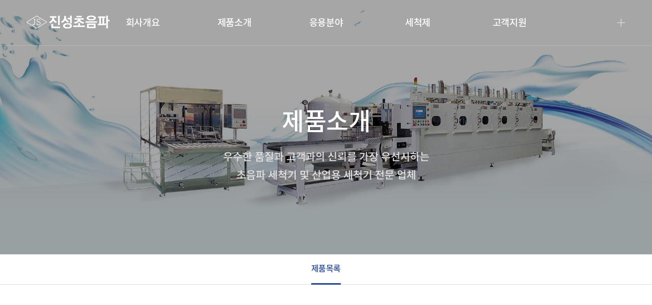

--- FILE ---
content_type: text/html; charset=utf-8
request_url: http://jinsungultrasonic.co.kr/product/10
body_size: 6693
content:
<!-- 
===================
Theme Made by MarvelWorks
site : http://marvelworks.kr
* One  domain, One server, One license
* License Inquiry : info@marvelworks.kr
===================
-->
<!doctype html>
<html lang="ko">
<head>
<meta charset="utf-8">
<meta name="robots" content="index,follow"/>
<meta name="description" content="초음파세척기 및 산업용 세척기 전문 업체. 단조식,다조식,수용성,유기용제 초음파발생기, 산업용자동세척기."/>
<meta name="keywords" content="진성초음파,초음파,세척기,수용성,유기용제,단조식,초음파발생기,산업용세척기,자동세척기,정밀기계부품,자동차용부품,산업용부품,초음파발진기,초음파진동부,ultrasonic,ultrasound,jinsung"/>
<link rel="canonical" href="http://www.jinsungultrasonic.co.kr" />
<meta property="og:type" content="website" />
<meta property="og:title" content="진성초음파" />
<meta property="og:description" content=""초음파세척기 및 산업용 세척기 전문 업체" />
<meta property="og:url" content="http://www.jinsungultrasonic.co.kr" />
<meta property="og:site_name" content="진성초음파" />
<meta property="og:image" content="http://www.jinsungultrasonic.co.kr/theme/mt-02/img/meta.jpg" />
<meta name="twitter:card" content="summary" />
<meta name="twitter:description" content=""초음파세척기 및 산업용 세척기 전문 업체" />
<meta name="twitter:title" content="진성초음파" />
<meta name="viewport" content="width=device-width,initial-scale=1.0,minimum-scale=0,maximum-scale=10,user-scalable=yes">
<title>자동 세척기 > 제품소개 | 진성초음파</title>
<link rel="icon" type="image/png" sizes="32x32" href="/favicon_32.png" />
<link rel="stylesheet" href="http://jinsungultrasonic.co.kr/theme/mt-02/skin/board/product/style.css?ver=211206">
<link rel="icon" type="image/png" sizes="196x196" href="/favicon_196.png" />
<link href="https://fonts.googleapis.com/css2?family=Roboto:wght@300;400;500;700&display=swap" rel="stylesheet">
<link rel="stylesheet" href="http://jinsungultrasonic.co.kr/theme/mt-02/css/default.css?ver=211206">
<link rel="stylesheet" href="https://cdn.jsdelivr.net/bxslider/4.2.12/jquery.bxslider.css">
<script src="https://cdn.jsdelivr.net/bxslider/4.2.12/jquery.bxslider.min.js"></script>
<link rel="stylesheet" type="text/css" href="http://jinsungultrasonic.co.kr/theme/mt-02/elem/style.css">
<link rel="stylesheet" type="text/css" href="http://jinsungultrasonic.co.kr/theme/mt-02/elem/fadein-effect.css">
<link rel="stylesheet" type="text/css" href="http://jinsungultrasonic.co.kr/theme/mt-02/elem/fontawesome-v5.5.0.css">
<link rel="stylesheet" type="text/css" href="http://jinsungultrasonic.co.kr/theme/mt-02/elem/themify-icons.css">
<link rel="stylesheet" href="http://jinsungultrasonic.co.kr/theme/mt-02/elem/lineico/css/line-awesome.min.css">
<link rel="stylesheet" type="text/css" href="http://jinsungultrasonic.co.kr/theme/mt-02/elem/aos/aos.css">
<!--[if lte IE 8]>
<script src="http://jinsungultrasonic.co.kr/js/html5.js"></script>
<![endif]-->
<script>
// 자바스크립트에서 사용하는 전역변수 선언
var g5_url       = "http://jinsungultrasonic.co.kr";
var g5_bbs_url   = "http://jinsungultrasonic.co.kr/bbs";
var g5_is_member = "";
var g5_is_admin  = "";
var g5_is_mobile = "";
var g5_bo_table  = "product";
var g5_sca       = "";
var g5_editor    = "smarteditor2";
var g5_cookie_domain = "";
</script>
<script type="text/javascript" src="http://jinsungultrasonic.co.kr/theme/mt-02/elem/jquery-2.1.3.min.js"></script>
<script src="http://jinsungultrasonic.co.kr/js/jquery.menu.js?ver=211206"></script>
<script src="http://jinsungultrasonic.co.kr/js/common.js?ver=211206"></script>
<script src="http://jinsungultrasonic.co.kr/js/wrest.js?ver=211206"></script>
<script src="http://jinsungultrasonic.co.kr/js/placeholders.min.js"></script>
<link rel="stylesheet" href="http://jinsungultrasonic.co.kr/js/font-awesome/css/font-awesome.min.css">
</head>
<body >

<!--pc 상단-->
<div class="pconly2">
	<!--pc logo-->
	<div class="toplogo">
		<a href="http://jinsungultrasonic.co.kr"><img src="http://jinsungultrasonic.co.kr/theme/mt-02/img/logo_white.png" class="light"/></a>
		<a href="http://jinsungultrasonic.co.kr"><img src="http://jinsungultrasonic.co.kr/theme/mt-02/img/logo.png" class="dark"/></a>
	</div>
	<!--pc quickbtn-->
	<div class="topquick">
		<i class="las la-plus"></i>
	</div>
	<!--pc menu-->
	<div class="menuBox" >
			<div class="centerbox">
						<ul class="menu">
				<li>
					<a href="/company" target="_self" class="nav_1da">회사개요</a>
				</li>
			</ul>
						<ul class="menu">
				<li>
					<a href="/product/2" target="_self" class="nav_1da">제품소개</a>
				</li>
			</ul>
						<ul class="menu">
				<li>
					<a href="/content/applications" target="_self" class="nav_1da">응용분야</a>
				</li>
			</ul>
						<ul class="menu">
				<li>
					<a href="/content/cleaning" target="_self" class="nav_1da">세척제</a>
				</li>
			</ul>
						<ul class="menu">
				<li>
					<a href="/notice" target="_self" class="nav_1da">고객지원</a>
				</li>
			</ul>
						</div>

			
			<div class="submenuBox"> 
			<div class="centerbox">
						
				<ul  class="submenulist">
					<li><a href="/company" target="_self" class="nav_2da">인사말</a></li>
									<li><a href="/map" target="_self" class="nav_2da">오시는길</a></li>
				</ul>
			
						
				<ul  class="submenulist">
					<li><a href="/product/2" target="_self" class="nav_2da">제품목록</a></li>
				</ul>
			
						
				<ul  class="submenulist">
					<li><a href="/content/applications" target="_self" class="nav_2da">응용표</a></li>
				</ul>
			
						
				<ul  class="submenulist">
					<li><a href="/content/cleaning" target="_self" class="nav_2da">세척제</a></li>
				</ul>
			
						
				<ul  class="submenulist">
					<li><a href="/notice" target="_self" class="nav_2da">공지사항</a></li>
									<li><a href="/contact" target="_self" class="nav_2da">고객문의</a></li>
									<li><a href="/pds" target="_self" class="nav_2da">자료실</a></li>
				</ul>
			
						</div>
			 </div>   
			
	</div><!--//menuBox-->
</div>

<!-- 모바일상단 -->
<div class="navheader mobonly2">
 <nav>
 <div class="innerwrap">
   <!--mobile logo-->
   <div class="logo"><a href="http://jinsungultrasonic.co.kr"><img src="http://jinsungultrasonic.co.kr/theme/mt-02/img/logo_white.png" class="light"/><img src="http://jinsungultrasonic.co.kr/theme/mt-02/img/logo.png" class="dark"/></a></div>
  <input type="checkbox" id="nav" class="hidden"/>
  <label for="nav" class="nav-open"><i></i><i></i><i></i></label>
  <!--mobile menu-->
  <div class="nav-container">
            <ul class="mainmenu">
				
                                <li class="" style="z-index:999">
                    <a href="/company" target="_self" class="pconly">회사개요</a>
                    <a href="/company" class="mobonly"><i class="las la-bars"></i> 회사개요</a>
                    <button class="mobonly menudown"><i class="fa fa-angle-down"></i></button><ul class="submenu">
                        <li class="">
							<a href="/company" target="_self" >
								인사말							</a>
						</li>
                                            <li class="">
							<a href="/map" target="_self" >
								오시는길							</a>
						</li>
                    </ul>
                </li>
                                <li class="" style="z-index:998">
                    <a href="/product/2" target="_self" class="pconly">제품소개</a>
                    <a href="/product/2" class="mobonly"><i class="las la-bars"></i> 제품소개</a>
                    <button class="mobonly menudown"><i class="fa fa-angle-down"></i></button><ul class="submenu">
                        <li class="">
							<a href="/product/2" target="_self" >
								제품목록							</a>
						</li>
                    </ul>
                </li>
                                <li class="" style="z-index:997">
                    <a href="/content/applications" target="_self" class="pconly">응용분야</a>
                    <a href="/content/applications" class="mobonly"><i class="las la-bars"></i> 응용분야</a>
                    <button class="mobonly menudown"><i class="fa fa-angle-down"></i></button><ul class="submenu">
                        <li class="">
							<a href="/content/applications" target="_self" >
								응용표							</a>
						</li>
                    </ul>
                </li>
                                <li class="" style="z-index:996">
                    <a href="/content/cleaning" target="_self" class="pconly">세척제</a>
                    <a href="/content/cleaning" class="mobonly"><i class="las la-bars"></i> 세척제</a>
                    <button class="mobonly menudown"><i class="fa fa-angle-down"></i></button><ul class="submenu">
                        <li class="">
							<a href="/content/cleaning" target="_self" >
								세척제							</a>
						</li>
                    </ul>
                </li>
                                <li class="" style="z-index:995">
                    <a href="/notice" target="_self" class="pconly">고객지원</a>
                    <a href="/notice" class="mobonly"><i class="las la-bars"></i> 고객지원</a>
                    <button class="mobonly menudown"><i class="fa fa-angle-down"></i></button><ul class="submenu">
                        <li class="">
							<a href="/notice" target="_self" >
								공지사항							</a>
						</li>
                                            <li class="">
							<a href="/contact" target="_self" >
								고객문의							</a>
						</li>
                                            <li class="">
							<a href="/pds" target="_self" >
								자료실							</a>
						</li>
                    </ul>
                </li>
                				<!--
				<li class="mlang mobonly">
					<a href="/en/">EN</a> 
					&nbsp;
					<a href="/">KR</a>
					&nbsp;&nbsp;
				</li>
				-->
            </ul>
			<script>
			$('.submenu_btn').toggle();
			</script>
  </div>
  <!--
  <div class="pconly lang">
	<ul style="width:100%;">
			<li><a href="/en/">EN</a></li>
			<li style=""><a href="/">KR</a></li>
	</ul>
  </div>
  -->
</div>
</nav>
</div>

<script>
$(document).ready(function(){
	$('.menudown').click(function() {
		$(this).next('.submenu').toggle();
	});
	$('.menudown2').click(function() {
		$(this).next('.submenu').toggle();
	});
});
</script>

<!--슬라이더&빵조각-->


<div class="kenburn-slider subslider">

<script type="text/javascript">
<!--
    function display_submenu(num) { 
         document.getElementById("mysub"+num).style.display="block";
    }
//-->
</script>



  <ul class="slides">
    <li>
	  <div class="slidertxt">
		<p class="bigtxt">제품소개</p>
		<p class="smalltxt slide-up-fade-in">우수한 품질과 고객과의 신뢰를 가장 우선시하는 <br/>초음파 세척기 및 산업용 세척기 전문 업체</p>
	  </div>
	  <div class="slideropc"></div>
      <div class="slide-image" data-bg="http://jinsungultrasonic.co.kr/theme/mt-02/img/sub_product.jpg" data-kenburn-start="center center" style="background-position:center 53%;"></div>
    </li>
    <li>
	  <div class="slidertxt">
		<p class="bigtxt">제품소개</p>
		<p class="smalltxt slide-up-fade-in">우수한 품질과 고객과의 신뢰를 가장 우선시하는 <br/>초음파 세척기 및 산업용 세척기 전문 업체</p>
	  </div>
	  <div class="slideropc"></div>
      <div class="slide-image" data-bg="http://jinsungultrasonic.co.kr/theme/mt-02/img/sub_product.jpg" data-kenburn-start="center center" style="background-position:center 53%;"></div>
    </li>
  </ul>
</div>

<div class="quickmenu">
        <ul id="mysub0" style="display:none;">
            <ul>
				                <li class="leftmenu_s active">
					<a href="/company" target="_self" >
					인사말					</a>
				</li>

            				                <li class="leftmenu_s active">
					<a href="/map" target="_self" >
					오시는길					</a>
				</li>

            </ul>
    </ul>
        <ul id="mysub1" style="display:none;">
            <script language='javascript'> display_submenu(1 ); </script> <ul>
				                <li class="leftmenu_s active">
					<a href="/product/2" target="_self" >
					제품목록					</a>
				</li>

            </ul>
    </ul>
        <ul id="mysub2" style="display:none;">
            <ul>
				                <li class="leftmenu_s active">
					<a href="/content/applications" target="_self" >
					응용표					</a>
				</li>

            </ul>
    </ul>
        <ul id="mysub3" style="display:none;">
            <ul>
				                <li class="leftmenu_s active">
					<a href="/content/cleaning" target="_self" >
					세척제					</a>
				</li>

            </ul>
    </ul>
        <ul id="mysub4" style="display:none;">
            <ul>
				                <li class="leftmenu_s active">
					<a href="/notice" target="_self" >
					공지사항					</a>
				</li>

            				                <li class="leftmenu_s active">
					<a href="/contact" target="_self" >
					고객문의					</a>
				</li>

            				                <li class="leftmenu_s active">
					<a href="/pds" target="_self" >
					자료실					</a>
				</li>

            </ul>
    </ul>
    </div>
<section class="breadcrumb">
<div class="innerwrap">
	<ul>
		<li><i class="fa fa-home"></i></li>
						<li>Product</li>				<li>All</li>
		</div>
</section><div class="verline sub"></div>

<div class="subpagetit">
			<h2 class="sub"></h2>
	</div>
<section class="contentbox">

	<div class="innerwrap"  data-aos="fade-up" data-aos-duration="1000" data-aos-delay="200">
		<style>
.pmenu {float:left; width:18%; margin-right:3%;border:1px solid #ddd; }
	.pmenu h2 {font-size:1.1rem; padding:15px 15px; background:#15274c; color:#fff; text-align:center; font-weight:500;}
	.pmenu .ulone { padding:0;}
		.pmenu .ulone li a{display:block; padding:7px 15px; font-weight:500; font-size:1rem; }
		.pmenu .ulone li {border-bottom:1px solid #ddd;}
		.pmenu .ulone li:last-child {border:0;}
		.pmenu .ulone li.active a {background:#224895; border-color:#224895; color:#fff; font-weight:500;}
		.pmenu .ulone ul {padding-left:25px; margin-bottom:10px; }
		.pmenu .ulone ul li a{font-size:0.9rem; border:0;padding:5px 0 0 0; background:none !important; color:#333 !important;}
		.pmenu .ulone ul li {border:0;}
		.pmenu .ulone ul li.active a {color:#224895 !important;}

.pcon {float:left; width:79%;}

@media (max-width:1100px) {
	.pmenu {width:100%;}
	.pcon {width:100%; margin-top:10px;}
}
</style>


<div class="pmenu">
	<h2>제품목록</h2>
	<ul class="ulone">
		<li class="">
			<a href="/product/2">
			초음파 발진기
			</a>
		</li>
		<li class="">
			<a href="/product/3">
			초음파 진동부
			</a>
		</li>
		<li class="">
			<a href="/product/4">		
			단조식 초음파 세척기
			</a>
			<ul>
				<li class=""><a href="/product/4">일체형 단조식</a></li>
				<li class=""><a href="/product/5">분리형 단조식</a></li>
			</ul>
		</li>
		<li class="">
			<a href="/product/6">
			다조식 초음파 세척기
			</a>
			<ul>
				<li class="">
					<a href="/product/6">
					유기용제 초음파세척기
					</a>
				</li>
				<li class="">
					<a href="/product/7">
					수용성 초음파세척기
					</a>
				</li>
			</ul>
		</li>
		<li class="active">
			<a href="/product/8">
			자동세척기
			</a>
			<ul>
				<li class="">
					<a href="/product/8">
					자동세척기
					</a>
				</li>
				<li class="">
					<a href="/product/9">
					반자동세척기
					</a>	
				</li>
				<li class="active">
					<a href="/product/10">
					SPRAY 자동세척기
					</a>
				</li>
			</ul>
		</li>
		<li class="">
			<a href="/product/11">
			산업기계자동화설비
			</a>
		</li>
</div>

<div class="pcon">

<script src="http://jinsungultrasonic.co.kr/js/viewimageresize.js"></script>

<!-- 게시물 읽기 시작 { -->

<article id="bo_v" style="width:100%; font-size:.96rem;">
    <header>
        <h2 id="bo_v_title">
                        <span class="bo_v_tit">
            자동 세척기</span>
        </h2>
    </header>

    <section id="bo_v_atc">
        <h2 id="bo_v_atc_title">본문</h2>

        <div id="bo_v_img">
</div>

        <!-- 본문 내용 시작 { -->
        <div id="bo_v_con"><p class="psubtit">
SPRAY 자동 세척기
</p>
<p class="pinfo2">
수용성 자동세척기로서 세척이 용이하다. 스테인레스- MESH BELT CONVEYOR로 제작되어 있어 내구성 높다.<br />
수용성 세척액을 사용하므로 생산원가를 적게 절감 할수 있으며 자동세척기로서 1인이 전체 작업과정을 컨트롤 할수 있다.
각종 안전장치가 부착되어 있어 안전하고 편리한 자동화 장비이다.
세척액으로부터 발생되는 유독성 공해가 없으므로, 작업자의 인체에 피해가 없다.<br />
세척은 노즐의 특수배열에 의한 SPRAY 세척방식이며 HOT-AIR DRY 방식으로 세척과 건조상태가 매우 양호하다.
세척및 작동상태를 외부에서 볼수 있도록 설계 되어 있다.
</p>
<br />
<p class="tpoint">자동 초음파 세척기</p>
<img src="/theme/mt-02/img/product/pro6_img3.jpg" alt="pro6_img3.jpg" />
<br /><br />
<p class="tpoint">메쉬벨트 타입 스프레이 세척기</p>
<img src="/theme/mt-02/img/product/pro6_img4.jpg" alt="pro6_img4.jpg" /></div>
                <!-- } 본문 내용 끝 -->

        

        <!--  추천 비추천 시작 { -->
                <!-- }  추천 비추천 끝 -->
    </section>

	<!--
    <div id="bo_v_share">
        
            </div>
	-->

    
    
    
    <!-- 게시물 상단 버튼 시작 { -->
    <div id="bo_v_top">
        
        <ul class="bo_v_left">
                                                            <!---->
        </ul>

        <ul class="bo_v_com">
           <li><a href="http://jinsungultrasonic.co.kr/product" class="layout_btn1"><i class="fa fa-list" aria-hidden="true"></i> 목록</a></li>
            <!---->
                    </ul>

                <ul class="bo_v_nb">
            <li class="btn_next"><span class="nb_tit"><i class="fa fa-caret-down" aria-hidden="true"></i> 이전</span><a href="http://jinsungultrasonic.co.kr/product/9">자동 세척기</a></li>            <li class="btn_prv"><span class="nb_tit"><i class="fa fa-caret-up" aria-hidden="true"></i> 다음</span><a href="http://jinsungultrasonic.co.kr/product/11">산업기계 자동화 설비</a></li>        </ul>
                    </div>
    <!-- } 게시물 상단 버튼 끝 -->

    

</article>
<!-- } 게시판 읽기 끝 -->

<script>

function board_move(href)
{
    window.open(href, "boardmove", "left=50, top=50, width=500, height=550, scrollbars=1");
}
</script>

<script>
$(function() {
    $("a.view_image").click(function() {
        window.open(this.href, "large_image", "location=yes,links=no,toolbar=no,top=10,left=10,width=10,height=10,resizable=yes,scrollbars=no,status=no");
        return false;
    });

    // 추천, 비추천
    $("#good_button, #nogood_button").click(function() {
        var $tx;
        if(this.id == "good_button")
            $tx = $("#bo_v_act_good");
        else
            $tx = $("#bo_v_act_nogood");

        excute_good(this.href, $(this), $tx);
        return false;
    });

    // 이미지 리사이즈
    $("#bo_v_atc").viewimageresize();

    //sns공유
    $(".btn_share").click(function(){
        $("#bo_v_sns").fadeIn();
   
    });

    $(document).mouseup(function (e) {
        var container = $("#bo_v_sns");
        if (!container.is(e.target) && container.has(e.target).length === 0){
        container.css("display","none");
        }	
    });
});

function excute_good(href, $el, $tx)
{
    $.post(
        href,
        { js: "on" },
        function(data) {
            if(data.error) {
                alert(data.error);
                return false;
            }

            if(data.count) {
                $el.find("strong").text(number_format(String(data.count)));
                if($tx.attr("id").search("nogood") > -1) {
                    $tx.text("이 글을 비추천하셨습니다.");
                    $tx.fadeIn(200).delay(2500).fadeOut(200);
                } else {
                    $tx.text("이 글을 추천하셨습니다.");
                    $tx.fadeIn(200).delay(2500).fadeOut(200);
                }
            }
        }, "json"
    );
}
</script>
<!-- } 게시글 읽기 끝 -->			</div>		</div>
	<!--컨텐츠 끝-->
</section>

<div class="qbanner">
	<div class="qbannerwrap" style=" position:relative;">

		<div class="col-2 txtbox">
			<div class="one" data-aos="fade-in" data-aos-duration="1000" data-aos-delay="100">
				<img src="http://jinsungultrasonic.co.kr/theme/mt-02/img/logo_white.png" style="width:150px; margin-bottom:10px;"/><br/>
				<p class="tit">고객 여러분의 말씀에 귀기울이겠습니다. </p>
			</div>
			<div class="one" data-aos="fade-in" data-aos-duration="1000" data-aos-delay="200">
				최상의 기술과 전문적인 노화우로 최고의 품질, 신속한 납기, 정직한A/S 서비스를 제공할 것을 약속합니다. 
				<a href="http://jinsungultrasonic.co.kr/contact" class="layout_btn6" style="display:block; width:100%; margin-top:20px;">문의 접수하기</a>
			</div>
		</div>
	</div>
</div>

<!--푸터-->
<div id="footer">
	<div class="copylink">
		<a href="http://jinsungultrasonic.co.kr/company">회사개요</a>
		<a href="http://jinsungultrasonic.co.kr/product/2">제품소개</a>
		<a href="http://jinsungultrasonic.co.kr/content/applications">응용분야</a>
		<a href="http://jinsungultrasonic.co.kr/content/cleaning">세척제</a>
	</div>
	<div class="topbar">
		<div class="gototop" id="top_btn"><a href="#"><i class="ti-angle-up"></i><br/>TOP</a></div>
		<div class="footcont">
			<span>진성초음파</span>				 <span class="bar">|</span> <span>대표 : 이석규</span>			  <span class="bar">|</span> <span>본사·공장 : 경기도 시흥시 공단1대로 13(정왕동 1234 -12) 삼양스마트테크노파크 1차 (5층 525호)</span>			  <span class="bar">|</span><span>TEL : 031-488-8508~9</span>			 <span class="bar">|</span> <span>FAX : 031-365-4412</span>			 <span class="bar">|</span> <span>Email : jinsung8508@naver.com</span>		</div>
	</div>
	<p class="rights">
	Copyright ⓒ jinsung ultrasonic All Rights Reserved.<br/>
	</p>
	<p class="mworks">
	Created & Managed by <a href="https://marvelworks.kr" target="_blank">MARVEL WORKS</a>.
	</p>
	<p style="margin-top:10px;">
					<a href="http://jinsungultrasonic.co.kr/bbs/login.php" class="layout_admbtn">ADM</a>
			
	</p>
</div>
<!--푸터 끝-->


<script src="http://jinsungultrasonic.co.kr/theme/mt-02/elem/aos/aos.js"></script>
<script>
  AOS.init();
</script>
<script type="text/javascript" src="http://jinsungultrasonic.co.kr/theme/mt-02/elem/script.js"></script>
<script type="text/javascript" src="http://jinsungultrasonic.co.kr/theme/mt-02/elem/flexslider-min.js"></script>
	<script type="text/javascript" src="http://jinsungultrasonic.co.kr/theme/mt-02/elem/subslider.js"></script>


<!-- } 하단 끝 -->

<script>
$(function() {
    // 폰트 리사이즈 쿠키있으면 실행
    font_resize("container", get_cookie("ck_font_resize_rmv_class"), get_cookie("ck_font_resize_add_class"));
});
</script>



<!-- ie6,7에서 사이드뷰가 게시판 목록에서 아래 사이드뷰에 가려지는 현상 수정 -->
<!--[if lte IE 7]>
<script>
$(function() {
    var $sv_use = $(".sv_use");
    var count = $sv_use.length;

    $sv_use.each(function() {
        $(this).css("z-index", count);
        $(this).css("position", "relative");
        count = count - 1;
    });
});
</script>
<![endif]-->

<!-- LOGGER(TM) TRACKING SCRIPT V.40 FOR logger.co.kr / 107313 : COMBINE TYPE / DO NOT ALTER THIS SCRIPT. -->
<script type="text/javascript">var _TRK_LID = "107313";var _L_TD = "ssl.logger.co.kr";var _TRK_CDMN = ".jinsungultrasonic.co.kr";</script>
<script type="text/javascript">var _CDN_DOMAIN = location.protocol == "https:" ? "https://fs.bizspring.net" : "http://fs.bizspring.net"; 
(function (b, s) { var f = b.getElementsByTagName(s)[0], j = b.createElement(s); j.async = true; j.src = "//fs.bizspring.net/fs4/bstrk.1.js"; f.parentNode.insertBefore(j, f); })(document, "script");
</script>
<noscript><img alt="Logger Script" width="1" height="1" src="http://ssl.logger.co.kr/tracker.1.tsp?u=107313&amp;js=N"/></noscript>
<!-- END OF LOGGER TRACKING SCRIPT -->

</body>
</html>

<!-- 사용스킨 : theme/product -->


--- FILE ---
content_type: text/html; charset=UTF-8
request_url: https://gu.bizspring.net/p.php?guuid=d40555e8f47e6e35ee099e0445ff6ccd&domain=jinsungultrasonic.co.kr&callback=bizSpring_callback_62462
body_size: 221
content:
bizSpring_callback_62462("aXBEoY38Wqdum8bCJPRGRMhzLx9Coo5ylGdKFhTB")

--- FILE ---
content_type: text/css
request_url: http://jinsungultrasonic.co.kr/theme/mt-02/elem/style.css
body_size: 11566
content:
/*
===================
Made by MarvelWorks
site : http://marvelworks.kr
* One  domain, One server, One license
* License Inquiry : info@marvelworks.kr
===================
*/

/*
===================
기본 스타일
===================
*/

/* 본고딕 웹폰트 가져오기 */ 
/* Noto Sans KR (korean) http://www.google.com/fonts/earlyaccess */ 
@font-face { 
  font-family: 'Noto Sans KR'; 
  font-style: normal; 
  font-weight: 100; 
  src: url(//fonts.gstatic.com/ea/notosanskr/v2/NotoSansKR-Thin.woff2) format('woff2'), 
	  url(//fonts.gstatic.com/ea/notosanskr/v2/NotoSansKR-Thin.woff) format('woff'), 
	  url(//fonts.gstatic.com/ea/notosanskr/v2/NotoSansKR-Thin.otf) format('opentype'); 
} 
@font-face { 
  font-family: 'Noto Sans KR'; 
  font-style: normal; 
  font-weight: 300; 
  src: url(//fonts.gstatic.com/ea/notosanskr/v2/NotoSansKR-Light.woff2) format('woff2'), 
	  url(//fonts.gstatic.com/ea/notosanskr/v2/NotoSansKR-Light.woff) format('woff'), 
	  url(//fonts.gstatic.com/ea/notosanskr/v2/NotoSansKR-Light.otf) format('opentype'); 
} 
@font-face { 
  font-family: 'Noto Sans KR'; 
  font-style: normal; 
  font-weight: 400; 
  src: url(//fonts.gstatic.com/ea/notosanskr/v2/NotoSansKR-Regular.woff2) format('woff2'), 
		url(//fonts.gstatic.com/ea/notosanskr/v2/NotoSansKR-Regular.woff) format('woff'), 
		url(//fonts.gstatic.com/ea/notosanskr/v2/NotoSansKR-Regular.otf) format('opentype'); 
 } 
@font-face { 
  font-family: 'Noto Sans KR'; 
  font-style: normal; 
  font-weight: 500; 
  src: url(//fonts.gstatic.com/ea/notosanskr/v2/NotoSansKR-Medium.woff2) format('woff2'), 
		url(//fonts.gstatic.com/ea/notosanskr/v2/NotoSansKR-Medium.woff) format('woff'), 
		url(//fonts.gstatic.com/ea/notosanskr/v2/NotoSansKR-Medium.otf) format('opentype'); 
 } 
@font-face { 
  font-family: 'Noto Sans KR'; 
  font-style: normal; 
  font-weight: 700; 
  src: url(//fonts.gstatic.com/ea/notosanskr/v2/NotoSansKR-Bold.woff2) format('woff2'), 
		url(//fonts.gstatic.com/ea/notosanskr/v2/NotoSansKR-Bold.woff) format('woff'), 
		url(//fonts.gstatic.com/ea/notosanskr/v2/NotoSansKR-Bold.otf) format('opentype'); 
 } 
@font-face { 
  font-family: 'Noto Sans KR'; 
  font-style: normal; 
  font-weight: 900; 
  src: url(//fonts.gstatic.com/ea/notosanskr/v2/NotoSansKR-Black.woff2) format('woff2'), 
		url(//fonts.gstatic.com/ea/notosanskr/v2/NotoSansKR-Black.woff) format('woff'), 
		url(//fonts.gstatic.com/ea/notosanskr/v2/NotoSansKR-Black.otf) format('opentype'); 
 } 


html, body {height:100%; padding:0; margin:0; font-family: 'Roboto', 'Noto Sans KR', sans-serif; font-weight:400; letter-spacing:-0.4px;;}
body * {word-break:keep-all;}
input,textarea,select {font-family: 'Roboto', 'Noto Sans KR', sans-serif; }
*,html,body,div,table,nav {  -webkit-box-sizing: border-box; -moz-box-sizing: border-box;
box-sizing: border-box;}

.styled-checkbox {
  position: absolute;
  opacity: 0;
}
.styled-checkbox + label {
  position: relative;
  cursor: pointer;
  padding: 0;
}
.styled-checkbox + label:before {
  content: '';
  margin-right: 5px;
  margin-top:2px;
  display: inline-block;
  vertical-align: text-top;
  width: 16px;
  height: 16px;
  border-radius:100%;
  background: white;
  border:1px solid #ccc;
}
.styled-checkbox:hover + label:before {
  background: transparent;
}
.styled-checkbox:focus + label:before {
  box-shadow: 0;
}
.styled-checkbox:checked + label:before {
  background: #156de4;
  border:0;
}
.styled-checkbox:disabled + label {
  color: #b8b8b8;
  cursor: auto;
}
.styled-checkbox:disabled + label:before {
  box-shadow: none;
  background: #ddd;
}
.styled-checkbox:checked + label:after {
  content: '';
  position: absolute;
  left: 3px;
  top: 9px;
  background: white;
  width: 2px;
  height: 2px;
  box-shadow: 2px 0 0 white, 4px 0 0 white, 4px -2px 0 white, 4px -4px 0 white, 4px -6px 0 white, 4px -8px 0 white;
  -webkit-transform: rotate(45deg);
          transform: rotate(45deg);
}


.tab-wrapper {
  margin: 60px auto;
  width: 100%;
}

.tab-menu {
  display:table; margin:0 auto;
  border-bottom:1px solid #ddd;
}

.tab-menu li {
  position:relative;
  background-color: #f5f5f5;
  color:#aaa;
  font-weight:500;
  display: inline-block;
  padding: 20px 40px;
  opacity: 1;
  cursor:pointer;
  z-index:0;
  border:0px solid #ddd;
  border-top:0;
  border-left:0;
  border-bottom:2px solid #ddd;
  margin-bottom:-3px;
}

.tab-menu li:first-child {
}

.tab-menu li:hover {
  color:#333;
}

.tab-menu li.active {
  color:#464646;
  font-weight:500;
  opacity: 1;
  border-width:2px;
  background:#fff;
  border-top:0;
  border-left:2px solid #ddd;
  border-bottom:2px solid #fff;
}

.tab-menu li.active:hover {
  color:#464646;
}

.tab-content>div {
  border-top:2px solid #ddd;
  background-color: #fff;
  box-sizing:border-box;
  width: 100%;
  padding:80px 0; 
  min-height:200px;
}

.line {
  position:absolute;
  width: 0;
  height: 7px;
  background: linear-gradient(to right, #0c19b3 0%, #007fca 50%, #007cfc 100%);
  top: 0;
  left: 0;
}

.tab-content .one {text-align:center;}
.tab-content .one i {font-size:3.5rem; color:#156de4; background:#f5f5f5; border-radius:100%; padding:20px;}
.tab-content .one:hover i, .tab-content .one:hover p.tit {color:#156de4;}
.tab-content .one p {margin:20px 0; font-weight:400;}
.tab-content .one p.tit {font-weight:500;}
.tab-content .one ul {list-style : none;  }
.tab-content .one li {float:left; text-align:left; }
.tab-content .one li:before {content:"\2022"; color:#156de4; font-weight:500; width:1em; display:inline-block; margin-left:-1em;}
.tab-content .col-2 .one {width:50%; margin:0; }
.tab-content .col-2 .one.left {float:left;}
.tab-content .col-2 .one.right {float:right;}
.tab-content .col-2 .one.cont {padding:110px 80px 0 80px;}
.tab-content .col-2 .one img {border:0px solid #ddd;}
.tab-content .col-2 .one i {color:#156de4;}

.wideimgbox {float:left; width:100%; margin-bottom:40px; min-height:480px;}

@media(max-width: 1024px) {
	.tab-menu li {width:100%; text-align:center; border:2px solid #ddd;}
	.tab-menu li:last-child {border-bottom:2px solid #ddd;}
	.tab-content .col-2 .one {width:100%;}
	.tab-content .col-2 .one.cont {padding:60px 20px;}
	.wideimgbox {min-height:300px;}
}

.navheader {position:fixed; top:0; text-align:center; padding:20px 0 15px 0;background:transparent; _rgba(0,0,0,0.3); color:#fff; z-index:999; text-align:center; width:100%;transition:all 0.5s;}
	.navheader .light {display:block;}
	.navheader .dark {display:none;}
.navheader.min {background:rgba(255,255,255,1); padding:15px 0 5px 0; transition:all 0.5s;}
	.navheader.min .logo img {width:75px; margin-top:3px; transition:all 0.5s;}
	.navheader.min .light {display:none;}
	.navheader.min .dark {display:block;}
.slideropc {background:rgba(0,0,0,0.2); width:100%; position:absolute; z-index:99; color:#fff !important; height:100vh; text-align:center;}
.slidertxt {position:absolute;  bottom:0; z-index:100; color:#fff !important;  margin: auto;height:100%; width:100%; top:80%;max-width:1200px; left:50%; transform:translate(-50%, 0); text-align:left;}
	.slidertxt .bigtxt {font-size:3.2rem; font-weight:500; letter-spacing:-0.5px;}
	.slidertxt .smalltxt {font-size:3.4rem; text-align:left; line-height:4.2rem; font-weight:700; letter-spacing:-0.1rem; margin-top:-10px; margin-bottom:40px; word-break:keep-all; }
	.slidertxt .gotobtn {display:inline-block; margin-top:30px;}
	.slidertxt p {margin:0;}
	.slidertxt img {width:160px;}
	.aniline {width:80px; display:inline-block; height:3px; background:#265fcf; vertical-align:middle; margin-right:10px; animation-duration: 1.5s; animation-name: aniline; }
	.anitxt {font-weight:500; color:#fff;}

	@keyframes aniline {
		from {
			width:0px;
		}
		to {
			width:80px;
		}
	}
	#myvideo { position: absolute; top:50%; left:50%; transform:translate(-50%,-50%);
        min-width: 100%; min-height: 100%;
        width: auto; height: auto; z-index: -100;
        background: url(polina.jpg) no-repeat;
        background-size: cover;
	}
.slide-circle-image {position:relative; background:url('https://image.freepik.com/free-photo/computer-circuits_69593-4603.jpg'); width:220px; height:220px; border-radius:50%; color:#fff; margin:0 auto;  font-size:1.4rem; padding:0; overflow:hidden; -webkit-transform: translateZ(0);-moz-transform: translateZ(0);-ms-transform: translateZ(0);-o-transform: translateZ(0);transform: translateZ(0); box-shadow:0px 2px 5px #000;}
	.slide-circle-image p {position:absolute; width:220px; top:43%; font-size:1.4rem; line-height:2.2rem; font-family:noto sans kr; text-shadow:0 0px 5px #484848; font-weight:bold;}
	.slide-circle-image img {margin-top:0px; border-radius:50%; -webkit-animation: zoomIn 5s infinite; -ms-animation: zoomIn 5s infinite; animation: zoomIn 5s infinite;}
.subslider .slideropc {background:rgba(0,0,0,0.35); height:100%;}
.subslider .slidertxt { top:40%; margin-top:0; text-align:center;}
	.subslider .slidertxt .bigtxt {font-size:3rem;}
	.subslider .slidertxt .smalltxt {font-size:1.3rem; line-height:2.3rem; color:#e4e4e4; font-weight:500; text-align:center; letter-spacing:0; margin-top:20px;}
	.subslider .slidertxt p {margin:0;}
.contentbox {float:left; width:100%; font-size:1.04rem; font-weight:400; line-height:1.8rem; padding:0; position:relative; z-index:1;}
.contentbox img {max-width:100%;}
.botfooter {float:left; width:100%; background:#000; color:#bdbdbd; text-align:left; padding:40px 0; font-size:1rem; line-height:1.6rem;}
	.botfooter .tit {float:left; width:100%; padding-bottom:10px; margin-bottom:10px; border-bottom:1px solid #444;}
	.botfooter .bar {color:#868686; margin:0 5px;}
	.botfooter a {color:#bdbdbd;}
	.botfooter .one {margin:0 !important;}

.pagetit {font-size:22px;  font-weight:400; line-height:1.7; margin-top:20px; margin-bottom:30px; font-family:'noto sans kr';}
.subpagetit {text-align:center; color:#333; margin:30px 0 50px 0;}
	.subpagetit h2 {font-size:2.4rem; font-weight:700;}
	.subpagetit h2.sub {font-size:2.1rem; font-weight:700;}
	.subpagetit h2.color {color:#225cce;}
	.subpagetit p {font-size:.92rem; font-weight:400; color:#bdbaba; margin-top:20px; letter-spacing:2px; text-transform:uppercase;}
	.subpagetit p.bigpr {font-size:2.3rem; line-height:3.4rem; font-weight:500; color:#6f6f6f; margin:30px 0 70px 0; letter-spacing:-0.15rem;}
	.subpagetit .subbar {display:table; margin:0 auto; border-top:2px solid #e5e5e5; width:60px;}
	.subpagetit i {font-size:2rem; color:#d7d7d7;}
.verline {display:table; margin:0 auto; width:3px; height:100px;}
.verline.sub { height:20px; margin-top:-2px;}

.about {float:left; width:100%;background:#eaeff1;}
	.about .sc1 {float:left; width:50%; padding:67px 0; font-size:18px; line-height:36px;}
	.about .sc2 {float:left; width:50%;min-height:100%; height:100%; }
	.opc {display:none; background:rgba(0,0,0,0.4); top:0; width:100%; position:absolute; z-index:99; color:#fff !important; height:350px; text-align:center;  color:#fff;  animation: opacity 1s; padding:120px 0; font-size:1.7rem; font-weight:500;}
	@keyframes opacity {
		from { opacity: 0; }
		to   { opacity: 1; }
	}
.about_2 {background:#fff; margin-top:35px;}
	.about .sc1:hover  .opc, .about .sc2:hover .opc {display:block !important;}
	.opc .layout_btn2 {background:#fff; border:1px solid #fff;color:#000;}
	.opc .layout_btn2:hover {background:#fff; border:1px solid #fff; color:#444; }

.fac_tab {float:left; width:100%; border-bottom:1px solid #ccc; margin-top:30px;}
	.fac_tab li {float:left; background:#1a5bbb; color:#fff; padding:10px 40px; min-width:160px; text-align:center; font-weight:500;}
	.fac_info {float:left; border:1px solid #ccc; border-top:0; width:100%; padding:20px;}

.layout_cont {padding: 20px 0 0 0; line-height:1.4rem;}
.layout_page {padding:0; color:#777;}
	.layout_page h2{font-size: 34px;color: #333333;line-height: 34px;text-align: center; font-weight:500;}
.layout_box {float:left; width:100%; text-align:center; padding:60px 0; background:#f7f7f7; border:1px solid #ddd; border-bottom:0;}
	.layout_box i {color:#e0e0e0; font-size:3rem;}
	.layout_box span {font-size:1.1rem;  font-weight:500; text-transform:uppercase; letter-spacing:1px; color:#555;}
	.layout_box p {color:#777; margin-top:20px;}
	.layout_box .left {float:left; width:33.3%; }
	.layout_box .center {float:left; width:33.3%; border:1px solid #ddd; border-top:0; border-bottom:0;}
	.layout_box .right {float:left; width:33.3%;}

.col-2 {float:left; width:100%;}
.col-2 .one {float:left; width:49%; border:0; margin-right:2%;}
.col-2 .one:nth-child(2n) {margin-right:0;}
.col-2 img {width:100%;}

.col-3 {float:left; width:100%;}
.col-3 .one {float:left; width:32%; border:0;}
.col-3 .one:nth-child(3n+2) {margin:0 2%;}
.col-3 img {width:100%;}

.col-4 {float:left; width:100%;}
.col-4 .one {float:left; width:24.25%; border:0; margin-right:1%;}
.col-4 .one:nth-child(4n) {margin-right:0;}
.col-4 img {width:100%;}

@media (max-width:1024px) {
	.col-3 .one {width:100%; margin-right:0;}
	.col-3 .one:nth-child(2n) {margin:0;}
	.col-3 .one:nth-child(4n) {margin:0; }
	.col-4 .one {width:49%; margin-right:1%;}
	.col-4 .one:nth-child(4n) {margin-right:1%;}
	.col-4 .one:nth-child(2n) {margin-right:0;}
}

.innerwrap {width:100%; margin:0 auto; max-width:1180px;}
.innerwrap2 {width:100%; max-width:1180px; margin:0 auto;}

.pt60 {padding-top:60px;}
.pb60 {padding-bottom:60px;}
.bracket {font-family: 'Noto Sans KR', sans-serif;}

.styletbl {float:left; width:100%; border:2px solid #9b9ca0; border-left:0; border-right:0; font-size:1.04rem;}
	.styletbl th, .styletbl td {border-bottom:1px solid #ddd; padding:15px 0;}
	.styletbl tr:last-child th, .styletbl tr:last-child td {border-bottom:0;}
	.styletbl th {background:#f7f7f7; text-align:center; font-weight:500; color:#3f404a;}
	.styletbl td {padding-left:20px; font-weight:300;}
	.styletbl strong {font-weight:400;}
	.styletbl.overview {width:670px; font-size:.94rem;}
	.styletbl.overview th {min-width:120px;}


.styletbl.designspec {border:0;}
.styletbl.designspec tr th, .styletbl.designspec tr td {margin:10px 0;}
.styletbl.designspec th {width:330px; height:75px; background:linear-gradient(to right, #0c19b3 0%, #007fca 50%, #007cfc 100%); color:#fff;border:1px solid #c1d5e4;  border-radius:10px; text-align:center; 	-webkit-transition: all .2s ease-in-out;
	-moz-transition: all .2s ease-in-out;
	-o-transition: all .2s ease-in-out;
	transition: all .2s ease-in-out; background-size:200% 100%;}
.styletbl.designspec th p {color:#dedede; font-size:.9rem; margin-top:-5px;}
.styletbl.designspec td {border:1px solid #fff;}
.styletbl.designspec tr:hover th{background:linear-gradient(to right, #0c19b3 0%, #007fca 50%, #007cfc 100%); background-position: 100% 0; color:#fff;}
.styletbl.designspec tr:hover th p{color:#ddd; transition:all .2s;}
.styletbl.designspec tr:hover td{background:#f7f7f7;  border:1px solid #ddd; border-radius:10px;}
.styletbl.designspec td {border:0;}

.styletbl.designspec2 {border:1px solid #ddd; width:49.5%; margin-right:1%; border-radius:10px; box-shadow:0 0px 5px #ddd;}
.styletbl.designspec2.last {margin-right:0;}
.styletbl.designspec2 th, .styletbl.designspec2 td{border-bottom:1px solid #ddd; padding:10px;}
.styletbl.designspec2 th {text-align:center; background:#f7f7f7; color:#333;}
.styletbl.designspec2 .tit { text-align:center; font-weight:400; color:#fff; background:linear-gradient(to right, #0c19b3 0%, #007fca 50%, #007cfc 100%); border-radius:10px 10px 0 0; padding:15px 0; -webkit-transition: all .2s ease-in-out;
	-moz-transition: all .2s ease-in-out;
	-o-transition: all .2s ease-in-out;
	transition: all .2s ease-in-out; background-size:200% 100%;}
.styletbl.designspec2:hover .tit {background-position: 100% 0;}
.styletbl.designspec2 tr:last-child th, .styletbl.designspec2 tr:last-child td {border-bottom:0;}
.styletbl.designspec2 tr:last-child th { border-radius:0 0 0 10px;}
.styletbl.designspec2 .point {background:#ececec; color:#6b6b6b; border:1px solid #ddd; font-size:.7rem; padding:2px 5px; vertical-align:top; font-weight:400;}

.alarm {width:100%; float:left; text-align:center; margin-top:30px; font-size:.94rem; letter-spacing:-0.5px; color:#0a26b6; font-weight:400; background:#f7fbff; border:1px solid #dbeefd; border-radius:20px; padding:10px 0; word-break:keep-all;}

.tbltit {float:left; width:100%; font-size:1.2rem; font-weight:400; margin:30px 0 20px 0; border-bottom:1px solid #ddd; padding:15px 0; color:#4a4a4a;text-align:center; }
.tbltit i {font-size:1rem; margin-right:5px;  color:#017bc9;}

.sloganbox {position:relative; width:100%; height:350px; padding:210px 50px 0 100px; text-align:left; font-size:2rem;  font-weight:500; overflow:hidden; border:1px solid #ddd;}
.sloganbox.company_slogan {background:url('../img/about.jpg') center 32%; background-size:cover;}
.sloganbox.tech_slogan {background:url('/theme/mt-02/img/tech.jpg') 0 55%; background-size:cover;}
.sloganbox .slogan {font-size:.9rem; font-weight:300; margin-top:10px; line-height:1.2rem;}
.sloganbox .slbox {position:absolute; top:20px;left:20px; background:rgba(255,255,255,0.8); width:350px; height:calc(100% - 40px); text-align:center; padding-top:130px; box-shadow:0 0 0 20px rgba(0,0,0,0.25);}

.layout_btn1 {background-color:transparent; color:#333; font-size:14px; border:1px solid #333; padding:10px 20px; font-weight:600;}
.layout_btn1:hover {background:#333; color:#fff; transition:all 0.5s;}
.layout_btn2 {background-color:#333; color:#fff; font-size:14px; border:1px solid #333; padding:10px 20px; font-weight:600;}
.layout_btn2:hover {background:transparent; color:#333; transition:all 0.5s;}
.layout_btn3 {background-color:#d13f4a; color:#fff; font-size:14px; border:1px solid #d13f4a; padding:10px 20px; font-weight:600;}
.layout_btn3:hover {background:transparent; color:#d13f4a; transition:all 0.5s;}
.layout_btn4 {background-color:#fff; color:#333; font-size:14px; border:1px solid #fff; padding:10px 20px; font-weight:600;}
.layout_btn4:hover {background:transparent; color:#fff; transition:all 0.5s;}
.layout_btn5 {background-color:#f5f5f5; color:#333; font-size:14px; border:1px solid #f5f5f5; padding:10px 20px; font-weight:600;}
.layout_btn5:hover {color:#333; border-color:#888; transition:all 0.5s;}
.layout_btn6 {background-color:transparent; color:#fff; font-size:14px; border:1px solid #f5f5f5; padding:10px 20px; font-weight:600;}
.layout_btn6:hover {color:#333; background:#fff; transition:all 0.5s;}
.layout_admbtn {background:#fff; color:#333; border:1px solid #ccc; padding:2px 8px; font-size:10px; font-weight:500;}
.layout_admbtn:hover {background:#ccc; color:#fff; transition:all .5s;}
.layout_btnmini {padding:5px 15px;}

.gotobtn {background-color:transparent; color:#fff; font-size:14px; border:1px solid #fff; padding:10px 40px; font-weight:600; letter-spacing:5px; text-transform:uppercase;}
.gotobtn:hover {background:#fff; color:#333; transition:all 0.5s;}

.pconly {display:inline-block !important;}
.mobonly {display:none !important;}
.pconly2 {display:block !important;}
.mobonly2 {display:none !important;}
.pconly3 {display:table-cell !important;}
.mobonly3 {display:none !important;}

.overwrap {float:left; width:100%; position:relative;}
.rescau {display:none; position:absolute; left:50%; top:50%; transform:translate(-50%, -50%); background:rgba(0,0,0,0.55); color:#fff; padding:30px; z-index:4; font-weight:bold;}

.tpoint {font-size:19px; font-weight:bold; margin:10px 0;}
.tpoint:before {display:inline-block; border-left:4px solid #225cce; width:0; height:20px; vertical-align:middle; content:" "; margin-right:10px;}
.listup ul {list-style-type:disc; list-style-position : inside;}
.tbox {font-weight:400; margin-bottom:40px; text-align:left; font-size:1.1rem; background:#eee; border:1px solid #ddd; padding:40px; }

#ctt {padding:0;}

/*
===================
메인
===================
*/
.main-col-4 {width:100%; float:left; text-align:center; background:#f3f3f3; padding:55px 0; border:0px solid #ddd; border-bottom:0;}
	.main-col-4 .one {float:left; width:33.33%;  font-size:1rem; line-height:1.4rem; border-left:1px solid #ddd; color:gray; }
	.main-col-4 .one a {color:gray;}
	.main-col-4 .one:first-child {border-left:0;}
	.main-col-4 .one i {font-size:2.7rem; color:#2a77b9;}
	.main-col-4 .one p {font-size:1.3rem; margin:15px 0 15px 0; font-weight:400; color:#444;}

.main-pr-left {width:50%; float:left;height:470px; padding:110px 0; background:#3178b7; color:#fff;}
	.main-pr-left .box {width:550px; float:right; text-align:left;}
	.main-pr-left .tit {font-size:2.4rem; font-weight:bold;}
	.main-pr-left .subtit {font-size:2rem; margin-top:15px;}
	.main-pr-left .info {font-size:1.1rem; margin-top:15px;}
.main-pr-right {width:50%; float:left; height:470px;  padding-top:30px; background:url('/theme/mt-02/img/main_col_water.jpg') no-repeat; background-size:cover; background-position:0 30%;}
	.main-pr-right img {position:absolute; bottom:0;}

.overview {float:left; width:100%;}
	.overview_1 {position:relative; float:left; width:420px; height:460px;  color:#333; padding:40px 30px; overflow:hidden;}
	.overview_2 {position:relative; float:left; width:730px; height:220px; margin-left:20px; color:#333; padding:40px 30px; padding:40px 30px; overflow:hidden; }
	.overview_3 {position:relative; float:left; width:730px; height:220px; margin-left:20px; margin-top:20px; color:#333; padding:40px 30px; overflow:hidden;}

	.overview_1_bg {position:absolute; top:0; left:0; width:100%; height:100%; background:url('/theme/mt-02/img/overview_1.jpg'); background-size:cover; transition: all .5s;   transform:scale(1);}
	.overview_2_bg {position:absolute; top:0; left:0; width:100%; height:100%; background:url('/theme/mt-02/img/overview_2.jpg') center 60%; background-size:cover; transition: all .5s;   transform:scale(1);}
	.overview_3_bg {position:absolute; top:0; left:0; width:100%; height:100%; background:url('/theme/mt-02/img/overview_3.jpg') 5% 60%; background-size:cover; transition: all .5s;   transform:scale(1);}

	.overview span {position:absolute; top:40px; font-weight:500; font-size:1.1rem; color:#fff; z-index:10;}
	.overview p {position:absolute; top:75px; width:55%; font-weight:normal; font-size:.84rem; letter-spacing:0; line-height:1.2rem; color:#d6d6d6; z-index:10; transition:width 2s, left 2s, bottom 2s;}
	.overview p.long {width:80%;}
	.overview_opc {position:absolute; width:100%; height:100%; background:rgba(0,0,0,0.1); margin:-40px -30px; z-index:9;}
	.overview_1:hover .overview_1_bg {transform:scale(1.07); transition:all .5s;}
	.overview_2:hover .overview_2_bg {transform:scale(1.07); transition:all .5s;}
	.overview_3:hover .overview_3_bg {transform:scale(1.07); transition:all .5s;}

.product_box {float:left; width:295px; height:269px; color:#333; padding:50px 35px; border:1px solid #ddd; border-right:0;}
	.product_box .tit {font-size:1.4rem; color:#333; font-weight:500;  text-transform:uppercase; padding-bottom:20px; border-bottom:1px solid #ddd;}
	.product_box .info {font-size:.9rem; color:#666; line-height:1.4rem; margin-top:20px;}
	.product_box2 {float: left; width:885px; border:1px solid #ddd; border-left:0;}

/*
===================
회사소개
===================
*/
.introkey {float:none; width:auto; display:table; margin:0 auto;}
	.introkey .circle {float:left; width:120px; height:120px; padding:45px 0; border-radius:50%; background:black; color:#fff; margin-right:20px; font-size:1.1rem; font-weight:400; text-align:center;}
	.introkey .circle:last-child {margin:0;}
.company-col-2 {float:left; width:100%;}
	.company-col-2 .left {float:left; width:42%;}
	.company-col-2 .right {float:left; width:58%; padding-left:5%;}
	.company-col-2 .introtit {font-size:2rem; line-height:2.6rem; font-weight:500; color:#555;}
	.company-col-2 .introsubtit {color:#4e6b83; margin-top:20px; font-weight:400;}
	.company-col-2 .sign {margin-top:30px; font-size:1.2rem; font-weight:500; color:#666;}
.company_info {padding:65px 0; text-align:center; line-height:2rem;}
	.company_info .point {font-weight:700; color:#363640;}
.location {float:left; width:500px;}

/*
===================
히스토리
===================
*/

/*org css*/
.hierachy_chart--main {
  padding: 0;
  /* bootstrap approach */
  margin: 0 -1em;
  word-break: break-word;
}

.hierachy_chart--mainentry,
.hierachy_chart--department,
.hierachy_chart--section {
  list-style: none;
}

.hierachy_chart--departments {
  display: flex;
  flex-flow: row wrap;
  padding: 0;
}

.hierachy_chart--departments li {
  flex: 1 0 16.66%;
}
@media (max-width: 768px) {
  .hierachy_chart--departments li {
    flex: 1 0 100%;
  }
}

.hierachy_chart--main--title {
  display: flex;
  border: 0px solid #d2d2d2;
  padding: 1.2em;
  margin: 3.5em auto;
  justify-content: center;
  text-align: center;
  position: relative;
  max-width: calc(50%);
  border-radius:0px;
  background: #0d499e;
  color:#fff;
}
@media (max-width: 768px) {
  .hierachy_chart--main--title {
    max-width: calc(100% - 2em);
	margin-bottom:0;
  }
}
.hierachy_chart--main--title:before {
  content: "";
  width: 1px;
  height: calc(3.5em + 1px);
  position: absolute;
  background: #d2d2d2;
  top: 100%;
  left: 0;
  right: 0;
  margin: 0 auto;
}
@media (max-width: 768px) {
  .hierachy_chart--main--title:before {
    display: none;
  }
}
.hierachy_chart--main--title:after {
  content: "";
  width: 100%;
  height: 1px;
  position: absolute;
  background: #d2d2d2;
  top: calc(100% + 3.5em + 1px);
  left: 0;
  right: 0;
  margin: 0 auto;
}
@media (max-width: 768px) {
  .hierachy_chart--main--title:after {
    display: none;
  }
}
.has-three .hierachy_chart--main--title:after {
  width: calc(167%);
  left:50%;
  transform:translate(-50%,0);
}

.hierachy_chart--departments--title {
  display: flex;
  border: 0px solid #d2d2d2;
  padding: 1.2em;
  margin: 3.5em 1em;
  justify-content: center;
  position: relative;
  border-radius:0;
  background:linear-gradient(128deg, #0d499e, #024199, #53baf3);
  color:#fff;
	transition:all .5s;
}
.hierachy_chart--departments--title:hover {
	box-shadow:10px 10px 10px rgba(0,0,0,0.05);
	transition:all .5s;
}
.hierachy_chart--departments--title:before {
  content: "";
  width: 1px;
  height: 3.5em;
  position: absolute;
  background: #d2d2d2;
  top: calc(-3.5em - 1px);
  left: 0;
  right: 0;
  margin: 0 auto;
}
@media (max-width: 768px) {
  .hierachy_chart--departments--title:before {
    display: none;
  }
}
.hierachy_chart--departments--title:after {
  content: "";
  width: 1px;
  height: 3.5em;
  position: absolute;
  background: #d2d2d2;
  top: 100%;
  left: 0;
  right: 0;
  margin: 0 auto;
}

.hierachy_chart--sections {
  padding: 0;
}

.hierachy_chart--section {
  margin: 0 1em;
  border: 1px solid #d2d2d2;
  border-bottom: none;
}
.hierachy_chart--section:last-child {
  border-bottom: 1px solid #d2d2d2;
}

.hierachy_chart--sections .section .richtext ul {
  counter-reset: item 0;
}

.hierachy_chart--sections .section .richtext ul li {
  list-style-type: circle;
}

.hierachy_chart--hiddeninput {
  visibility: hidden;
  height: 0;
  position: absolute;
}

.hierachy_chart--section--link {
  position: relative;
  padding: 1em;
}
.hierachy_chart--section--link:hover {
	background:#f7f7f7;
}

.hierachy_chart--section--toggler {
  display: block;
  position: absolute;
  top: 50%;
  right: 1em;
  transform: translateY(-50%);
  text-transform: none;
}
.hierachy_chart--section--link .hierachy_chart--section--toggler:after {
  display: inline-block;
  vertical-align: middle;
  content: "";
  background: url("[data-uri]") no-repeat;
  background-size: contain;
  width: 18px;
  height: 12px;
  transition: transform 0.2s cubic-bezier(0.23, 1, 0.32, 1);
}

.hierachy_chart--accordion {
  height: 0;
  overflow: hidden;
  background: white;
  transition: padding 0.5s ease-in-out;
  padding: 0;
}

/* :checked */
.hierachy_chart--hiddeninput:checked ~ .hierachy_chart--accordion {
  height: auto;
  padding: 1em 0;
}

/* :checked */
.hierachy_chart--hiddeninput:checked ~ label .hierachy_chart--section--toggler:after {
  transform: rotate(180deg);
  transition: transform 0.2s cubic-bezier(0.23, 1, 0.32, 1);
}
.hierachy_chart--hiddeninput:checked ~ label .hierachy_chart--section--toggler .hierachy_chart--accordion {
  height: auto;
  padding: 1em 0;
}

.hierachy_chart--accordion--content {
  margin: 1em;
}
/*
===================
네비게이션
===================
*/
nav {
  padding: 0;
  margin:0 auto;
}
nav .logo {
	float:left; 
	width:20%;
	text-align:left;
	font-size:23px;
}
nav .logo img {
  width: 95px;
  margin-top:3px;
  transition:all 0.5s;
}
nav .nav-container {
  float:left;
  width:61%;
}
nav ul {
  display:inline-block;
  margin: 0;
}
.submenu {
  display:none;
  position:absolute;
  z-index:9999;
  padding:20px 0;
  border-radius: 5px;
  left:50%;
  margin-left:0;
  transform:translateX(-50%);
  min-width:150px;
  margin-top:0px;
}
.submenu li {
  float:none;
  display:block;
  text-align:center;
  margin-left:0 !important;
}
.submenu li a {
  font-size:16px;
  color:#333;
  padding:5px 20px;
}

nav .lang {
  float:right;
  width:19%;
  margin-top:7px;
}
nav .lang li {
  float:right;
  margin-left:20px !important;
}
nav .lang a {
  color:#efefef;
  font-size:15px;
  padding:5px 10px;
  border: 1px solid rgba(255, 255, 255, 0.6);
  border-radius:5px;
  height:35px; 
  width:70px;
  margin-top:0px;
}
nav .lang a:hover {
  color:#fff;
  border: 1px solid rgba(255, 255, 255, 1);
}
nav ul li {
  display: inline-block;
  float: left;
  position:relative;
  padding:5px;
}
nav ul li:not(:first-child) {
  margin-left: 0;
}
nav ul li a {
  display: inline-block;
  outline: none;
  color: #fff;
  font-size: 18px;
  padding:10px;
  font-weight:400;
  text-decoration: none;
  letter-spacing: -0.01em;
}
nav ul li a:hover {
  color: #cbcbcb;
  text-decoration: none;
}
#nav:checked + .nav-open {
  transform: rotate(45deg);
}
#nav:checked + .nav-open i {
  background: #fff;
  transition: transform 0.2s ease;
}
#nav:checked + .nav-open i:nth-child(1) {
  transform: translateY(6px) rotate(180deg);
}
#nav:checked + .nav-open i:nth-child(2) {
  opacity: 0;
}
#nav:checked + .nav-open i:nth-child(3) {
  transform: translateY(-6px) rotate(90deg);
}
#nav:checked ~ .nav-container {
  z-index: 9990;
  opacity: 1;
  display:block;
}
#nav:checked ~ .nav-container ul li a {
  opacity: 1;
  transform: translateY(0);
}
#nav:checked ~ .nav-container ul li a i {
  font-size:1.1rem;
  color:#fbfbfb;
  margin-right:10px;
  display:inline-block;
  line-height:1.4rem;
  vertical-align:middle;
 }
.hidden {
  display: none;
}

 /* 상단메뉴 적용  190710 추가 */
.menuBox {position:fixed; width:100%; margin:0 auto; top:0px; left:0; height:90px; z-index:9999; background:rgba(0,0,0,0); border-bottom:1px solid rgba(255, 255, 255, 0.2);}
.menuBox UL {list-style:none; margin:0px; padding:0px; } 
.menuBox .menu { float:left;height:90px; line-height:90px; transition:all .2s; } 
.menuBox .menu > LI { float:left; color:#fff; width:180px; text-align:center;font-size:1.16rem;font-weight:normal;cursor:pointer; }
.menuBox .menu > LI a {color:#fff; font-weight:500; }
.menuBox .submenuBox { float:left; top:0; margin-top:-1px; height:230px; width:100%; overflow:hidden; background:rgba(255, 255, 255, 0.95); border:1px solid rgba(255,255,255,0.2); border-left:0; border-top:0; border-bottom:0; border-right:0;} 
.menuBox .submenulist:first-child {border-left:1px solid rgba(255,255,255,0.15);}
.menuBox .submenulist { float:left; width:180px;height:300px;border-right:1px solid rgba(255,255,255,0.15); padding-top:15px;} 
.menuBox .submenulist:hover {border-top:5px solid #1a5bbb; transition:all .2s;}
.menuBox .submenulist > LI { width:100%; padding:0 5px; text-align:center; font-size:1rem; letter-spacing:0;} 
.menuBox .submenulist > LI a {display:inline-block; width:100%; padding:7px 0; color:#484848; font-weight:500;} 
.menuBox .submenulist > LI a:hover {color:#5397f3; } 
.menuBox .centerbox {display:table; margin:0 auto;}
.menuBox.min {background:#fff !important; height:80px; border-bottom:1px solid #dcdcdc;}
.menuBox.min .menu{height:80px; line-height:80px;}
.menuBox.min .menu > li a {color:#333;}


@media (max-width:1600px) {
	.menuBox .menu > LI {width:180px;}
	.menuBox .submenulist {width:180px;}
}

.toplogo {position:fixed; top:30px; left:150px; margin-left:0; z-index:10000; transition:all .2s;}
.toplogo img {max-width: 165px;  transition:all .2s;}
.toplogo .light {display:block;}
.toplogo .dark {display:none;}
.toplogo.min {top:25px;  transition:all .2s;}
.toplogo.min img {max-width:165px;  transition:all .2s;}
.toplogo.min .dark {display:block;}
.toplogo.min .light {display:none;}
.topquick {position:fixed; top:32px; right:100px; text-align:right; font-size:1.4rem; z-index:10000; transition:all .2s; color:rgba(255,255,255,0.6);}
.topquick a {display:inline-block; padding:0 15px; height:25px; line-height:23px; color:rgba(255,255,255,0.6); border:1px solid rgba(255,255,255,0.4); transition:all .3s; font-weight:500;}
.topquick a:hover {border:1px solid #fff; color:#fff; transition:all .3s;}
.topquick.min {top:25px; color:#333; transition:all .2s;}

@media (max-width:1600px) {
	.toplogo {left:50px;}
	.topquick {right:50px;}
}

/*
===================
빵조각
===================
*/
.breadcrumb {display:none; float:right; width:100%; background:#fff; background:#f5f5f5; border-bottom:0px solid #d7e0e4;}
.breadcrumb ul {display:table; float:right;}
.breadcrumb li:nth-child(1) {border-left:0; }
.breadcrumb li {float:left; padding:15px 10px 15px 5px; border-right:0; font-size:.94rem; font-weight:400;color:gray;}
.breadcrumb li i {font-size:1.1rem;}
.breadcrumb li a {color:gray;}
.breadcrumb li:after {content:'\e649'; font-family:'themify'; font-size:10px; color:#ccc; margin-left:15px;}
.breadcrumb li:last-child {padding-right:0;}
.breadcrumb li:last-child:after {display:none;}

.quickmenu {width:100%; border:1px solid #ddd; border-left:0; border-right:0; z-index:99;}
.quickmenu ul {display:table; margin:0 auto -1px auto;}
.quickmenu ul li {float:left; padding:0; margin:0; font-size:1rem; font-weight:400; border-radius:0px; padding:0 30px; text-align:center; line-height:20px;}
.quickmenu ul li a {display:inline-block; padding:18px 0; color:gray;}
.quickmenu ul li:hover a {color:#224895;  transition:width .5s;}
.quickmenu ul li.active {  transition:width .5s;}
.quickmenu ul li.active a {color:#224895; font-weight:500; border-bottom:3px solid #224895; }

/*
===================
슬라이더
===================
*/
.kenburn-slider {
  width: 100%;
  margin: 0;
  position: relative;
  background-color:#000 !important;
}
.kenburn-slider .slides {
  list-style: none;
  overflow: hidden;
  margin: 0;
  padding: 0;
}
.kenburn-slider .slides > li {
  float: left;
  margin-right: -100%;
  width: 100%;
  overflow: hidden;
  height: 100vh;
  position: relative;
}
.subslider .slides > li {
  height:500px !important;
}
.kenburn-slider .flex-direction-nav {
  list-style: none;
  margin: 0;
  padding: 0;
}
.kenburn-slider .flex-direction-nav .flex-prev, .kenburn-slider .flex-direction-nav .flex-next {
  background-color: rgba(255, 255, 255, 0.7);
  color: #333;
  padding: 10px 20px;
  text-decoration: none;
  position: absolute;
  height: 1em;
  top: 0;
  bottom: 0;
  margin: auto;
  z-index: 8;
  text-align: center;
}
.kenburn-slider .flex-direction-nav .flex-prev {
  left: 0;
}
.kenburn-slider .flex-direction-nav .flex-next {
  right: 0;
}

.slide-image {
  background-size: cover;
  background-position: center;
  position: absolute;
  width: 100%;
  height: 100%;
  left: 0;
  top: 0;
}
.flex-active-slide .slide-image {
  -webkit-animation: zoomOut 5s;
          animation: zoomOut 5s;
}

@-webkit-keyframes zoomOut{
0%{opacity:0.6}
100%{opacity:1}
}
@-ms-keyframes zoomOut{
0%{opacity:0.6; filter: alpha(opacity=60);}
100%{opacity:1; filter: alpha(opacity=100);}
}
@keyframes zoomOut{
0%{opacity:0.6;     -webkit-transform: scale(1.3); transform: scale(1.3);}
100%{opacity:1;     -webkit-transform: scale(1); transform: scale(1); }
}

@keyframes zoomIn{
0%{ opacity:0.8; filter: alpha(opacity=80); transform: scale(2);-webkit-transform: scale(2); -moz-transform: scale(2);-ms-transform: scale(2); -o-transform: scale(2);}
100%{ opacity:1; filter: alpha(opacity=100);  transform: scale(2.3);-webkit-transform: scale(2.3); -moz-transform: scale(2.3);-ms-transform: scale(2.3); -o-transform: scale(2.3);}
}

.zoomOut{-webkit-animation-name:zoomOut;  -ms-animation-name:zoomOut; animation-name:zoomOut}
.backzoomOut {-webkit-animation-name:backzoomOut; -ms-animation-name:backzoomOut; animation-name:backzoomOut}

.kenburn-slider .flex-direction-nav .flex-prev, .kenburn-slider .flex-direction-nav .flex-next {background:none !important; color:#fff; font-family:'batang', 'sans-serif'; padding:10px 25px !important; font-size:3.8rem; font-weight:200; opacity:0.5;}
.subslider .flex-direction-nav .flex-prev, .subslider .flex-direction-nav .flex-next {display:none;}

.kenburn-slider .flex-direction-nav .flex-prev:after {content:'prev'; font-size:12px; font-family:'Noto Sans KR'; letter-spacing:0; text-transform:uppercase; vertical-align:top;}
.kenburn-slider .flex-direction-nav .flex-next:before {content:'next'; font-size:12px; font-family:'Noto Sans KR'; letter-spacing:0; text-transform:uppercase; vertical-align:top;}
.kenburn-slider .flex-direction-nav .flex-prev a:hover, .kenburn-slider .flex-direction-nav .flex-next a:hover {color:#fff; transition:all .5s;}

/*
===================
슬라이더 컨트롤
===================
*/
.scroll {
  position: absolute;
  display: flex;
  justify-content: center;
  align-items: flex-end;
  bottom: 35px;
  left: 50%;
  width: 120px;
  height: 40px;
  -webkit-transform: translate(-50%,0);
  transform: translate(-50%,0);
  z-index:999;
  opacity:.7;
}

.scroll::after {
  content: "";
  position: absolute;
  top: 0;
  left: 50%;
  width: 20px;
  height: 40px;
  transform: translate(-50%, 0);
  border: 2px solid #fff;
  border-radius: 30px;
}

.scroll::before {
  content: "";
  position: absolute;
  top: 25px;
  left: 50%;
  width: 5px;
  height: 5px;
  border-radius: 50%;
  transform: translate(-50%, 0);
  background-color: #fff;
  animation: ani-mouse 2s linear infinite;
}

@-webkit-keyframes ani-mouse {
	0% {
    opacity: 1;
    top: 15px;
  }
  15% {
    opacity: 1;
    top: 20px;
  }
  50% {
    opacity: 0;
    top: 20px;
  }
  100% {
    opacity: 0;
    top: 15px;
  }
}

@keyframes ani-mouse {
	0% {
    opacity: 1;
    top: 15px;
  }
  15% {
    opacity: 1;
    top: 20px;
  }
  50% {
    opacity: 0;
    top: 20px;
  }
  100% {
    opacity: 0;
    top: 15px;
  }
}

@keyframes mob-slide {
	0% {
    transform:scale(2);
	-webkit-transform: scale(2);
  }
  100% {
    transform:scale(1);
	-webkit-transform: scale(1);
  }
}

.scroll__text {
  position:absolute;
  top:5px;
  left:-2px;
  text-transform: uppercase;
  font-weight: 500;
  font-size: 11px;
  text-align: center;
  color: #fff;
  letter-spacing:0.5px;
}
.scroll__text2 {
  position:absolute;
  top:5px;
  right:3px;
  text-transform: uppercase;
  font-weight: 500;
  font-size: 11px;
  text-align: center;
  color: #fff;
  letter-spacing:0.5px;
}
/*
===================
add
===================
*/
.pbg {padding:20px; background:#f7f7f7;}
.pcontainer {width:100% !important;  overflow-x:auto;}
.pcontainer table {width:100% !important; }
.pcontainer table th, .pcontainer table td {padding:5px !important;}
.pcontainer table tr:first-child td {padding:12px 5px !important; background:#224895; color:#fff !important; font-weight:500;}
.pcontainer p {margin:5px 0;}
.psubtit {padding:2px 15px; background:#224895; display:inline-block; color:#fff; margin-bottom:15px; font-weight:500; border-radius:15px;}
.pinfo2 {color:#224895;}

/*
===================
푸터
===================
*/
.qbanner {float:left; width:100%; height:280px; position:relative; background:url('../img/foot_bg.jpg'); background-size:cover; background-position:50% 30%; margin:100px 0 0 0;}
.qbanner:before {content:''; background:rgba(0,0,0,0.6);top:0;width:100%; height:100%; position:absolute;z-index:2;color:#fff !important;animation: opacity 1s;}
.qbanner .qbannerwrap {width:100%; max-width:1000px; margin:0 auto;}
.qbanner .txtbox {position:absolute; width:100%; height:100%; left:0; top:0; transform:translate(0,52%); color:#fff; text-align:left; padding:40px; z-index:3;}
.qbanner .txtbox .tit {font-size:1.2rem; font-weight:500;}
.qbanner .txtbox .txt {font-size:1.1rem; color:#f7f7f7;}
.qbanner .txtbox .opc {position:absolute; width:100%; height:100%; background:rgba(0,0,0,0.55); z-index:9;}
.qbanner .one {width:50%; margin:0;}
.qbanner .one:first-child {padding-top:20px;}
.qbanner .one:not(:first-child) {border-left:1px solid rgba(255,255,255,0.35); padding-left:55px;}
.qbanner .one a {position:relative;}
.qbanner .one a:after { content:'→'; position:absolute; right:20px; top:10px;}

#footer {float:left; width:100%; background:#fff; color:#444; padding:40px 0 40px 0; font-size:.83rem; text-align:center; }
#footer a {}
#footer p {}
#footer .copylink a {font-size:.87rem; margin-right:10px; }
#footer .copylink a:after {content:'|'; color:#dedede; margin-left:13px;}
#footer .copylink a:last-child {margin-right:0;}
#footer .copylink a:last-child:after {display:none;}
#footer .topbar {position:relative; border-top:1px solid #cecece; font-size:.76rem; padding-top:40px; margin-top:40px;}
#footer .gototop {position:absolute; font-size:10px; top:0; left:50%; margin-left:-21px; margin-top:-21px; width:42px; height:42px; padding-top:6px;  line-height:14px; border-radius:50%; border:1px solid #ccc; color:#ccc; background:#fff;}
#footer .gototop i {font-size:13px;}
#footer .gototop a {color:#888;}
#footer .gototop:hover {background:#000; border:1px solid #000;  transition:all .5s;}
#footer .gototop:hover a {color:#fff;}
#footer .bar {color:#efefef; margin:0 2px; font-size:.68rem;}
#footer .rights {font-size:.8rem; padding-top:5px; color:#444;}
#footer .mworks, #footer .mworks a {color:#f9f9f9;}

/*푸터블랙*/
#footer.black {background:#2a2a2a; padding:40px 0;}
#footer.black .topbar {border-top:1px solid #525252;}
#footer.black .gototop {background:#2a2a2a; border:1px solid #525252;}
.black .layout_admbtn {background:#2a2a2a; color:#828282; border:1px solid #525252;}
#footer.black .copylink a {color:#fff;}
#footer.black .copylink a:after {color:#6d6d6d;}
#footer.black .footcont {padding:0 20px;}
#footer.black .rights {padding:3px 25px;}
#footer.black .footcont, #footer.black .rights {color:#bbb; line-height:1.3rem;}
#footer.black .footcont .bar {color:#6f6f6f;}
#footer.black .mworks, #footer.black .mworks a {color:#323232;}

/*
===================
모바일 레이아웃
===================
*/

@media (max-width:480px) {
	/*메인*/
	.main-pr-right img {width:100% !important; height:auto !important; left:0 !important; margin-left:0 !important;}

	/*슬라이드 서클*/
	.slide-circle-image {width:180px; height:180px; padding:60px 0; }
	.slide-circle-image p {width:180px; font-size:1.5rem;}
	.slide-circle-image img {margin-top:-50px;}

	/*슬라이드 화살표*/
	.kenburn-slider .flex-direction-nav .flex-prev, .kenburn-slider .flex-direction-nav .flex-next {top:50%; height:1em; margin-top:-15%; padding:0 !important;}

	/*슬라이드 포지션*/
	.kenburn-slider .slides li:nth-child(1) .slide-image {background-position:50% 0;}
	.kenburn-slider .slides li:nth-child(2) .slide-image {background-position:40% 0;}
	.kenburn-slider .slides li:nth-child(3) .slide-image {background-position:50% 0;}
}

@media (min-width:481px) and (max-width:768px) {
	/*슬라이드 화살표*/
	.kenburn-slider .flex-direction-nav .flex-prev, .kenburn-slider .flex-direction-nav .flex-next {top:50%; height:1em; margin-top:-16%;}
}

@media (max-width:1024px) {

	.history-tl-container {
		width:100%;
	}
	.history-tl-container ul.tl li {
		width:70%;
		margin-left: 100px !important;
		font-size:14px;
		padding: 0 0 30px 30px;
	}
	ul.tl li .timestamp {
		left:-65%;
	}
  .pconly {display:none !important;}
  .mobonly {display:inline-block !important;}
  .pconly2 {display:none !important;}
  .mobonly2 {display:block !important;}
  .pconly3 {display:none !important;}
  .mobonly3 {display:table-cell !important;}

  .innerwrap {width:100%; padding: 0 20px;}
  
  .navheader {padding:15px 0 15px 0;}
  nav { width:100%; padding:0;  margin:0 auto;}
  nav .logo {}
  .mainmenu li:after {	padding:0; height:0;  }
  .menudown {background:none; border:0; color:#e6e6e6; width:30px; font-size:1.3rem; margin-top:-7px; z-index:99;}

  .submenu {
    display:none;
    position:relative !important;
	margin:0 !important;
	padding:0;
  }
  .submenu li {
	background:transparent;
	padding:0 32px !important;
  }
  .submenu li a {
	font-size:17px !important;
	padding: 8px 15px !important;
  }

  .nav-container {
    position: fixed;
    top: 0;
    left: 0;
    height: 100%;
    width: 100% !important;
    z-index: -1;
    background: rgba(37, 37, 37, 0.95);
    opacity: 0;
    transition: all 0.2s ease;
	display:none;
  }
  .nav-container ul {
    position: absolute;
    top: 50%;
	left: 0;
    transform: translateY(-50%);
	width: 100%;
	margin:0;
  }
  .nav-container ul li {
    display: block;
    float: left;
    width: 100%;
    text-align: left;
	padding: 0 40px;
  }
  .nav-container ul li:nth-child(1) a {
    transition-delay: 0.2s;
  }
  .nav-container ul li:nth-child(2) a {
    transition-delay: 0.3s;
  }
  .nav-container ul li:nth-child(3) a {
    transition-delay: 0.4s;
  }
  .nav-container ul li:nth-child(4) a {
    transition-delay: 0.5s;
  }
  .nav-container ul li:not(:first-child) {
    margin-left: 0;
  }
  .nav-container ul li a {
    padding: 10px 15px;
    opacity: 0;
    color: #f3f3f3;
    font-size: 24px;
    font-weight: 500;
    transform: translateY(-20px);
    transition: all 0.2s ease;
	min-width:85%;
  }
  .nav-open {
    position: fixed;
    right: 10px;
    top: 10px;
    display: block;
    width: 48px;
    height: 48px;
    cursor: pointer;
    z-index: 9999;
    border-radius: 50%;
	transition:all .5s;
  }
  .nav-open i {
    display: block;
    width: 20px;
    height: 2px;
    background: #fff;
    border-radius: 2px;
    margin-left: 14px;
  }
  .nav-open i:nth-child(1) {
    margin-top: 16px;
  }
  .nav-open i:nth-child(2) {
    margin-top: 4px;
    opacity: 1;
	width:13px;
	margin-left:20px;
  }
  .nav-open i:nth-child(3) {
    margin-top: 4px;
  }
  nav .mlang {
	margin-top:35px;
	padding:0 40px 0 52px;
  }
  nav .mlang a{
	padding:5px 20px !important;
	font-size:18px !important;
	border:1px solid #ccc;
	width:45%;
	min-width:45% !important;
	}
  nav .mlang a:hover {
	background:#666;
	color:#fff;
	transition:all .5s;
  }
	/*상단 레이아웃*/
	nav .logo img {width:130px; margin-top:8px;}
	.navheader.min {padding:0; height:52px; box-shadow:0 2px 5px rgba(0,0,0,0.15);}
	.navheader.min .logo img {width:130px; margin-top:15px;}
	.navheader.min .nav-open {top:3px; transition:all .5s;}
	.navheader.min .nav-open i {background:#333;}

	/*슬라이더*/
	.slideropc {background:rgba(0,0,0,0.1);}
	.slidertxt {top:70%; padding:0 50px;}
	.slidertxt .smalltxt {font-size:2rem; line-height:3rem; padding:0; margin-top:0; margin-bottom:20px;}
	.slidertxt .smalltxt br {display:none;}
	.slidertxt .bigtxt {font-size:2rem;}
	.subslider .slides > li {height:400px !important;}
	.subslider .slidertxt {top:40%; width:100%; padding:0 20px;}
	.subslider .slidertxt .smalltxt {font-size:1rem; line-height:1.4rem;}
	.subslider .slidertxt .bigtxt {font-size:2.2rem; font-weight:bold;}
	/*슬라이드 화살표*/
	.kenburn-slider .flex-direction-nav .flex-prev, .kenburn-slider .flex-direction-nav .flex-next {  -webkit-transform: scaleX(0.72); transform: scaleX(0.72); font-weight:300; opacity:0.2; font-family:sans-serif;}
	.kenburn-slider .flex-direction-nav .flex-prev:after, .kenburn-slider .flex-direction-nav .flex-next:before {vertical-align:middle;}

	/*슬라이더 컨트롤*/
	.wrap-scrolldownhoney {bottom:30px;}
	/*페이지*/
	.contentbox {padding:0;}

	.breadcrumb {display:none; padding-top:0;}
	.breadcrumb li {padding:15px 5px; font-size:.9rem; line-height:20px;}
	.breadcrumb li i {font-size:.9rem;}
	.breadcrumb li:after {margin-left:10px;}
	.quickmenu {bottom:-25px; width:100%; left:0; margin-left:0;}
	.quickmenu ul li {padding:0 15px; font-size:.94rem; width:auto;}

	.pagetit {font-size:17px;}
	.about {padding: 40px 0;}
		.about .sc1 {float:left; width:100%; padding:0 0 20px 0; font-size:15px;}
		.about .sc2 {float:left; width:100%; padding:0;}
		.about_2 {padding:0;}
	.fac_info {padding:15px; font-size:15px;}
	.layout_page h2{font-size: 22px;}
	.layout_page p {font-size:14.8px;}
	.layout_box {padding:20px 0 40px 0;}
		.layout_box .left {width:100%; border:0; border-bottom:1px solid #ddd; padding-bottom:30px;}
		.layout_box .center {width:100%; border:0; border-bottom:1px solid #ddd; padding:30px 0;}
		.layout_box .right {width:100%; padding-top:30px;}
	.mini_info {font-size:15px; padding:25px;}
		.mini_info .tit {font-size:22px; margin-bottom:10px;}

}
@media (max-width:1024px) {
	/*페이지*/
	.innerwrap2 {padding: 0 20px;}
	.subpagetit {margin:30px 0;}
	.subpagetit h2 {font-size:1.8rem;}
	.subpagetit h2.sub {font-size:1.6rem;}
	.subpagetit p {font-size:.8rem; margin-top:15px;}
	.subpagetit .subbar {margin-top:-5px;}

	.rescau {display:block;}
	.overwrap {overflow-x:scroll;}
	.overwrap:hover .rescau, .overwrap table:hover .rescau, .overwrap:focus .rescau {display:none;}

	/*메인*/
	.slidertxt img {width:110px;}
	.main-col-4 {padding:20px 0;}
	.main-col-4 .one {float:none; display:table; margin:0 auto; width:70%; padding:30px 0; border-bottom:1px solid #ddd; border-left:0;}
	.main-col-4 .one:last-child {border-bottom:0;}

	.main-pr-left {width:100%; height:350px; padding:60px 0;}
		.main-pr-left .box {width:100%; padding:0 20px;}
		.main-pr-left .tit {font-size:1.5rem; font-weight:bold;}
		.main-pr-left .subtit {font-size:1.3rem; margin-top:15px;}
		.main-pr-left .info {font-size:1rem; margin-top:15px;}
	.main-pr-right {width:100%; height:350px; position:relative;}
	.main-pr-right img {width:auto; height:100%; left:50%; margin-left:-35%;}

	.overview_1 {width:100%; height:200px;}
	.overview_2 {width:100%; height:200px; margin-top:20px; margin-left:0;}
	.overview_3 {width:100%; height:200px; margin-top:20px; margin-left:0;}
	.overview_1, .overview_2, .overview_3 {height:200px;}
	.overview_1_bg {}
	.overview_2_bg {background-position:right center}
	.overview_3_bg {background-position:30% center}
	.overview p {padding:0 30px; left:0; width:100%;}
	.overview p.long {width:100%;}

	.product_box {width:100%; height:auto; padding:35px;  border-right:1px solid #ddd; border-bottom:0;}
	.product_box2 {width:100%; border:1px solid #ddd;}
	.product_box .tit {font-size:1.3rem; padding-bottom:15px;}
	.product_box .info {font-size:.84rem; margin-top:15px;}

	/*회사소개*/
	.introkey {margin:40px auto;}
	.introkey .circle {width:105px; height:105px; padding:40px 0; margin-right:10px;}
	.company-col-2 .left {width:100%;}
	.company-col-2 .left img {width:100%;}
	.company-col-2 .right {padding-left:0; width:100%;}
	.company-col-2 .right .txt br{content: ' ';}
	.company-col-2 .right .txt br:after{content: ' ';}
	.company-col-2 .introtit {font-size:1.4rem; line-height:2rem; margin-top:20px; text-align:center;}
	.company-col-2 .introsubtit {}
	.sloganbox {padding:55px 30px; height:180px; font-size:1.3rem;}
	.sloganbox.company_slogan {background-position:65% 30%; background-size:cover;}
	.sloganbox.tech_slogan {background-position:50% 30%; background-size:1024px;}
	.company_info {padding:30px 0; text-align:left;}
	.styletbl.overview {width:100%;}

	.sloganbox .slbox {width:40%; height:calc(100% - 20px); left:10px; top:10px; padding:20px 15px; font-size:15px; box-shadow:0 0 0 10px rgba(0,0,0,0.25);}
	.sloganbox .slbox p {font-size:12px;}

	/*페이지*/
	.styletbl th {padding:0 20px;}
	.styletbl td {padding-left:10px;}
	.styletbl.oneline th, .styletbl.oneline td {padding:7px 0; text-align:center;}
	.styletbl.oneline th {float:left; width:100%;}
	.styletbl.oneline td {float:left; width:100%;}
	.styletbl.oneline tr:last-child th {border-bottom:1px solid #ddd;}

	.styletbl.designspec th, .styletbl.designspec td {float:left; width:100%;}
	.styletbl.designspec th {height:auto !important; }
	.styletbl.designspec th, .styletbl.designspec td {margin:0 !important;} 

	.styletbl.designspec2 {margin:10px 0; width:100%; margin-right:0;}
	.styletbl.designspec2:first-child {margin-top:0;}
	.styletbl.designspec2 th { width:115px;font-size:.9rem;}
	.styletbl.designspec2 .point {display:inline-block; clear:both; padding:1px 5px;}
	.alarm {margin-top:15px; padding:5px 0;}

	.location {width:100%;}

	.qbanner {height:390px;}
	.qbanner .txtbox .tit {font-size:1rem; margin-top:15px;}
	.qbanner .one {width:100%;}
	.qbanner .one:first-child {padding-top:0; margin-bottom:20px;}
	.qbanner .one:not(:first-child) {padding-left:25px; font-size:0.9rem;}
	.pcontainer {width:100%; overflow-x:auto; white-space:nowrap;}
	.pcontainer table {width:auto !important;}
	.pcontainer table td {font-size:0.9rem !important;}
}
@media (min-width:769px) {
	.mainmenu li:hover .submenu {
	  display:block;
	}
}
@media (min-width:769px) and (max-width:1024px) {
	.innerwrap {max-width:100%;}
}
@media (min-width:1025px) and (max-width:1399px) {
	.innerwrap {max-width:980px;}
}
@media (min-width:1400px) and (max-width:1600px) {
	.innerwrap {max-width:1180px;}
}
/*vid*/
#myvideo { position: absolute; top:50%; left:50%; transform:translate(-50%,-50%);	min-width: 150%; width:auto; height:auto; min-height: 140%; z-index: -100;	background: #333;	background-size: cover;}

@media (min-width:1025px) and (max-width:1600px) {
	#myvideo {width:200% !important; height:100% !important;}
}
@media (min-width:769px) and (max-width:1024px) {
	#myvideo {width:280% !important; height:100% !important;}
}
@media (max-width:768px) {
	#myvideo {width:400% !important; height:100% !important;}
}

--- FILE ---
content_type: text/javascript
request_url: http://jinsungultrasonic.co.kr/theme/mt-02/elem/subslider.js
body_size: 305
content:
$(".slide-image").each(function() {
	var bg = $(this).data("bg");
	var pos = $(this).data("kenburn-start");

	$(this).css({
		"background-image": "url(" + bg + ")",
		"transform-origin": pos
	});
});

$(".kenburn-slider").flexslider({
	slideshow: true,
	slideshowSpeed: 10000,
	animationSpeed: 2000,
	controlNav: false
});

var val = 10;
var one = function() {
	$(".kenburn-slider").slider("value", val);
	setTimeout(function() {
		val = val + 10;
		$(".kenburn-slider").slider("value", val);
		if (val < 100) {
			one();
		}
	}, 100);
};

one();


--- FILE ---
content_type: text/javascript
request_url: http://jinsungultrasonic.co.kr/theme/mt-02/elem/script.js
body_size: 261
content:
jQuery("document").ready(function($){
	var nav = $('.menuBox, .toplogo, .topquick, .navheader');
	$(window).scroll(function () {
		if ($(this).scrollTop() > 10) {
			nav.addClass("min");
		} else {
			nav.removeClass("min");
		}
	});

	 $(function() { 
		$(".submenuBox").fadeOut(0);

		$(".menuBox").hover(function () {
			$(".submenuBox").fadeIn(300);
		})
		$(".submenuBox").hover(function () {
			$(".submenuBox").fadeIn(300);
		})
		$(".menuBox").mouseleave(function () {
			$(".submenuBox").fadeOut(300);
		})
	})

});
